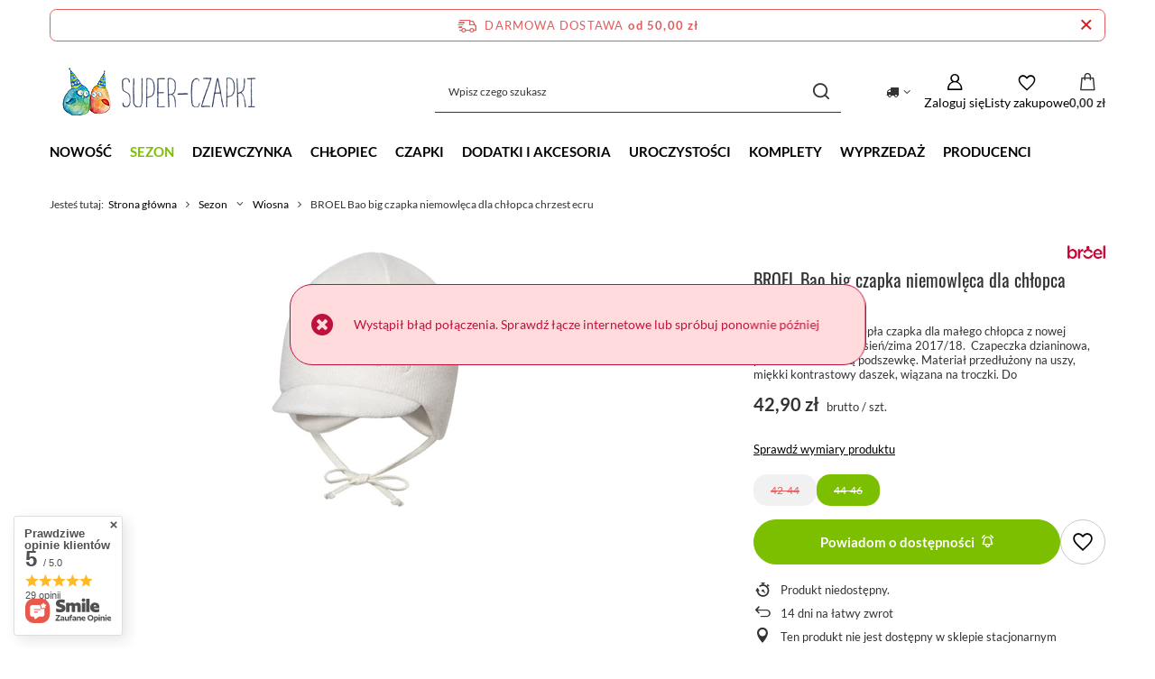

--- FILE ---
content_type: application/x-javascript
request_url: https://super-czapki.pl/gfx/pol/hotspots_slider.js.gzip?r=1765442856
body_size: 1893
content:
const HotspotSliderTXT={"To jest pierwszy produkt":"To jest pierwszy produkt","To jest ostatni produkt":"To jest ostatni produkt","Poprzedni produkt":"Poprzedni produkt","Następny produkt":"Następny produkt","Idź do produktu":"Idź do produktu"};class HotspotSlider{constructor({selector:t="",options:e={},hotspotName:s="",callbackBefore:i=t=>{},callbackAfter:o=t=>{}}={}){this.hotspotName=s,this.selector=t,this.options=e,this.slider=null,this.txt={...HotspotSliderTXT},this.settings={loop:!1,slidesPerView:1.4,spaceBetween:app_shop?.vars?.customSliderConfig?.hotspots?.gap??16,centeredSlides:!0,centeredSlidesBounds:!0,watchSlidesProgress:!0,autoHeight:!1,navigation:{nextEl:`#${this.hotspotName} .swiper-button-next`,prevEl:`#${this.hotspotName} .swiper-button-prev`},pagination:!1,breakpoints:{550:{slidesPerView:1.8,centeredSlides:!0,centeredSlidesBounds:!0,autoHeight:!0},757:{slidesPerView:4,centeredSlides:!1,centeredSlidesBounds:!1,autoHeight:!0,loop:!0}},...e},this.accessibilityOptions={firstSlideMessage:this.txt["To jest pierwszy produkt"],lastSlideMessage:this.txt["To jest ostatni produkt"],prevSlideMessage:this.txt["Poprzedni produkt"],nextSlideMessage:this.txt["Następny produkt"],paginationBulletMessage:`${this.txt["Idź do produktu"]} {{index}}`},this.callbackBefore=i,this.callbackAfter=o}async init(){const{Slider:t,SliderThumbnails:e}=await appModules.load("Slider");if(!t||!e)return void app_shop.vars.utils.debug("HotspotSlider","(async) init","Pobierane moduły [Slider, SliderThumbnails] nie istnieją");const s=document.querySelector(this.selector);if(!s)return void app_shop.vars.utils.debug("HotspotSlider","(async) init",`Wskazany element hotspota nie istnieje. Wybrany selektor: ${this.selector}`,s);this.slider=new t,"function"==typeof this.callbackBefore&&this.callbackBefore(this.slider);if(!await this.slider.init({options:this.settings}))return void app_shop.vars.utils.debug("HotspotSlider","(async) init","Nie udało się zainicjalizować slidera.",this.slider);await this.slider.enableA11y(this.accessibilityOptions),this.attachListeners(s);await this.slider.setupSlider({element:s,customName:this.hotspotName})?(this.disableArrowsTabIndex(),this.setArrowsHeight(s,this.slider.slider),this.setHotspotClass(s),"function"==typeof this.callbackAfter&&this.callbackAfter(this.slider)):app_shop.vars.utils.debug("HotspotSlider","(async) init","Nie udało się zainstalować slidera na stronie.",this.slider)}getElementSizes(t){const e=window.getComputedStyle(t),s=parseFloat(e.marginTop)||0,i=parseFloat(e.marginBottom)||0;return{marginTop:s,marginBottom:i,paddingTop:parseFloat(e.paddingTop)||0,paddingBottom:parseFloat(e.paddingBottom)||0,computedHeight:t.offsetHeight+s+i}}setHotspotClass(t){const e=t.closest(".hotspot");e&&e.classList.add("--initialized")}setArrowsHeight(t,e){const s=t?.closest(".hotspot");if(!s||s?.classList?.contains("--slider_gallery"))return;if(!Array.isArray(e.visibleSlides))return;const i=s.querySelector(".hotspot__name"),o=i?this.getElementSizes(i).computedHeight:0,r=t.closest(".hotspot__wrapper"),{marginTop:a=0,paddingTop:n=0}=r?this.getElementSizes(r):{},l=a+n,d=e.visibleSlides.map((t=>{const e=t.querySelector(".product__icon"),s=this.getElementSizes(e).computedHeight||e.height;return Number.isNaN(s)?0:s})),p=Math.max(...d);0!==p&&s?.style.setProperty("--arrows-height",`calc(${l}px + ${o}px + ((${p}px - var(--swiper-navigation-size, 40px)) / 2))`)}attachListeners(t){this.slider.watchEvent("resize",(e=>{this.setArrowsHeight(t,e)})),this.slider.watchEvent("fromEdge toEdge afterInit lock unlock",(()=>{this.disableArrowsTabIndex()})),this.slider.watchEvent("breakpoint",(async t=>{t.initialized&&await this.reset(!1,!0)}))}disableArrowsTabIndex(){this.settings.loop||this.settings.rewind||(this.slider?.slider?.navigation?.prevEl?.setAttribute?.("tabindex",-1),this.slider?.slider?.navigation?.nextEl?.setAttribute?.("tabindex",-1))}async reset(t=!0,e=!1){this.slider&&this.slider.slider.destroy(t,e),await this.init()}destroy(){this.slider&&this.slider.slider.destroy(!0,!0)}}class HotspotSetSliderPlugin extends GetHotspots{async initSlider(t){const e=`#${this.hotspotElement?.id||"hotspotSlider"}`,s=this.productsMinHeight;app_shop.vars.hotspotSliders=app_shop.vars.hotspotSliders??{},app_shop.vars.hotspotSliders[e]=new HotspotSlider({selector:`#${this.hotspotElement?.id||""} .hotspot .swiper`,hotspotName:this.hotspotElement?.id||"custom",options:t??{},callbackAfter:t=>{s&&app_shop.fn?.setHeight({selectors:[`#${this.hotspotElement?.id} .product__prices`,`#${this.hotspotElement?.id} .product__name`,`#${this.hotspotElement?.id} .product__opinion`],container:`#${this.hotspotElement?.id} .products`})}}),await app_shop.vars.hotspotSliders[e].init(),app_shop.fn.projectorTabs&&app_shop.fn.projectorTabs.init()}async init(t){const[e,s,i]=t;this.hotspotData=e,this.hotspotTemplate=s,this.hotspotElement=i,this.sliderGalleryOptions={loop:!0,navigation:{nextEl:`#${this.hotspotElement?.id||"custom"} .hotspot__arrow.--next`,prevEl:`#${this.hotspotElement?.id||"custom"} .hotspot__arrow.--prev`},slidesPerView:1.4,slidesPerGroup:1,centeredSlides:!0,centeredSlidesBounds:!0,breakpoints:{550:{slidesPerView:2},757:{slidesPerView:3,centeredSlides:!1,centeredSlidesBounds:!1},979:{slidesPerView:4,centeredSlides:!1,centeredSlidesBounds:!1},1200:{slidesPerView:6,centeredSlides:!1,centeredSlidesBounds:!1}}};const o=i.querySelector(".--slider");if(!o||"function"!=typeof HotspotSlider||this.hotspotData.products.length<1)return!1;o&&i.querySelector(".hotspot")?.classList?.add?.("--slider_fashion"),i?.removeChild(o);const r=document.querySelector(`#${this.hotspotElement?.id} .hotspot.--slider_gallery`)?this.sliderGalleryOptions:{};return await this.initSlider(r),!0}}app_shop.vars.hotspotCallbacksAfterAppend.slider=async(...t)=>{const e=new HotspotSetSliderPlugin;await e.init(t)};